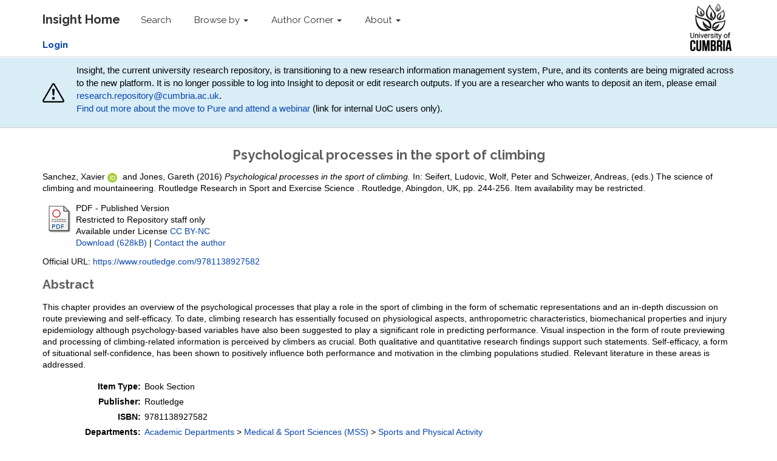

--- FILE ---
content_type: text/html; charset=utf-8
request_url: https://insight.cumbria.ac.uk/id/eprint/2118/
body_size: 39158
content:
<!DOCTYPE html>
<html xmlns="http://www.w3.org/1999/xhtml">
  <head>
    <meta charset="utf-8" />
    <meta http-equiv="X-UA-Compatible" content="IE=edge" />
    <meta name="viewport" content="width=device-width, initial-scale=1" />
    <!-- The above 3 meta tags *must* come first in the head; any other head content must come *after* these tags -->
    <meta name="description" content="Insight is the online home for the research outputs produced by researchers and staff of the University of Cumbria." />
    <meta name="keywords" content="Insight, research, papers, open access, output, journal, journals, repository, archive" />
    <meta name="author" content="Sebastian Meer" />
    <meta name="robots" content="index,follow" />
    <link rel="icon" href="/images/favicon.ico" />
    <title> Psychological processes in the sport of climbing  - Insight</title>
    <!-- CSS -->
    <link href="/style/style.css" rel="stylesheet" />
    <meta content="2118" name="eprints.eprintid" />
<meta content="251" name="eprints.rev_number" />
<meta content="archive" name="eprints.eprint_status" />
<meta content="9780" name="eprints.userid" />
<meta content="disk0/00/00/21/18" name="eprints.dir" />
<meta content="2016-05-03 14:19:43" name="eprints.datestamp" />
<meta content="2025-10-23 08:00:20" name="eprints.lastmod" />
<meta content="2016-05-03 14:19:43" name="eprints.status_changed" />
<meta content="book_section" name="eprints.type" />
<meta content="show" name="eprints.metadata_visibility" />
<meta content="1" name="eprints.item_issues_count" />
<meta content="Sanchez, Xavier" name="eprints.creators_name" />
<meta content="Jones, Gareth" name="eprints.creators_name" />
<meta content="xavier.sanchez@cumbria.ac.uk" name="eprints.creators_id" />
<meta content="0000-0002-3498-0276" name="eprints.creators_orcid" />
<meta content="Psychological processes in the sport of climbing" name="eprints.title" />
<meta content="pub" name="eprints.ispublished" />
<meta content="q200" name="eprints.divisions" />
<meta content="Chapter 15 within book." name="eprints.note" />
<meta content="This chapter provides an overview of the psychological processes that play a role in the sport of climbing in the form of schematic representations and an in-depth discussion on route previewing and self-efficacy. To date, climbing research has essentially focused on physiological aspects, anthropometric characteristics, biomechanical properties and injury epidemiology although psychology-based variables have also been suggested to play a significant role in predicting performance. Visual inspection in the form of route previewing and processing of climbing-related information is perceived by climbers as crucial. Both qualitative and quantitative research findings support such statements. Self-efficacy, a form of situational self-confidence, has been shown to positively influence both performance and motivation in the climbing populations studied. Relevant literature in these areas is addressed." name="eprints.abstract" />
<meta content="2016-09-07" name="eprints.date" />
<meta content="published" name="eprints.date_type" />
<meta content="Routledge" name="eprints.publisher" />
<meta content="https://www.routledge.com/9781138927582" name="eprints.official_url" />
<meta content="Q43_old" name="eprints.pre2016-divisions" />
<meta content="restricted" name="eprints.full_text_status" />
<meta content="Routledge Research in Sport and Exercise Science" name="eprints.series" />
<meta content="Abingdon, UK" name="eprints.place_of_pub" />
<meta content="244-256" name="eprints.pagerange" />
<meta content="TRUE" name="eprints.refereed" />
<meta content="9781138927582" name="eprints.isbn" />
<meta content="The science of climbing and mountaineering" name="eprints.book_title" />
<meta content="Seifert, Ludovic" name="eprints.editors_name" />
<meta content="Wolf, Peter" name="eprints.editors_name" />
<meta content="Schweizer, Andreas" name="eprints.editors_name" />
<meta content="FALSE" name="eprints.coversheets_dirty" />
<meta content="duplicate_isbn_2518" name="eprints.item_issues2_id" />
<meta content="duplicate_isbn" name="eprints.item_issues2_type" />
<meta content="Duplicate ISBN to 

&lt;a href=&quot;https://insight.cumbria.ac.uk/cgi/users/home?screen=EPrint::View&amp;amp;eprintid=2518&quot;&gt;Exposure and engagement in mountaineering&lt;/a&gt;


&lt;br xmlns=&quot;http://www.w3.org/1999/xhtml&quot;/&gt;Live Archive, 

&lt;a href=&quot;https://insight.cumbria.ac.uk/cgi/users/home?screen=User::View&amp;amp;userid=9780&quot;&gt;&lt;span xmlns=&quot;http://www.w3.org/1999/xhtml&quot; class=&quot;ep_name_citation&quot;&gt;&lt;span class=&quot;person_name&quot;&gt;Anna Lupton&lt;/span&gt;&lt;/span&gt;&lt;/a&gt;

- 
[ &lt;a onclick=&quot;return issues2_retire( 2518 );&quot; class=&quot;ep_issues2_retire&quot; href=&quot;#&quot;&gt;Manage&lt;/a&gt; ] [ &lt;a class=&quot;ep_issues2_compare&quot; onclick=&quot;return issues2_compare( this, 2518 );&quot; href=&quot;#&quot;&gt;Compare &amp;amp; Merge&lt;/a&gt; ] [ &lt;a href=&quot;#&quot; onclick=&quot;if( issues2_ack( this ) ) { $(this).up(1).setStyle( { 'font-style': 'italic', 'color': '#bbbbbb' } ); }&quot; class=&quot;ep_issues2_ack&quot;&gt;Acknowledge&lt;/a&gt; ]" name="eprints.item_issues2_description" />
<meta content="2017-12-15 13:58:07" name="eprints.item_issues2_timestamp" />
<meta content="discovered" name="eprints.item_issues2_status" />
<meta content="2016-09-07" name="eprints.dates_date" />
<meta content="published" name="eprints.dates_date_type" />
<meta content="2016-09-07" name="eprints.hoa_date_pub" />
<meta content="2018-03-22" name="eprints.hoa_date_fcd" />
<meta content="VoR" name="eprints.hoa_version_fcd" />
<meta content="FALSE" name="eprints.hoa_exclude" />
<meta content="  Sanchez, Xavier    ORCID logo ORCID: https://orcid.org/0000-0002-3498-0276  &lt;https://orcid.org/0000-0002-3498-0276&gt;  and Jones, Gareth  (2016) Psychological processes in the sport of climbing.   In: Seifert, Ludovic, Wolf, Peter and Schweizer, Andreas, (eds.) The science of climbing and mountaineering.   Routledge Research in Sport and Exercise Science .  Routledge, Abingdon, UK, pp. 244-256.        " name="eprints.citation" />
<meta content="https://insight.cumbria.ac.uk/id/eprint/2118/1/Sanchez_PsychologicalProcesses.pdf" name="eprints.document_url" />
<meta content="100 PHILOSOPHY &lt;https://insight.cumbria.ac.uk/view/subjects/Z2.html&gt; &gt; 150 PSYCHOLOGY &lt;https://insight.cumbria.ac.uk/view/subjects/Z26.html&gt; &gt; 150 Psychology &lt;https://insight.cumbria.ac.uk/view/subjects/Z261.html&gt;" name="eprints.subjects" />
<meta content="700 ARTS &amp; RECREATION (INCL. SPORT) &lt;https://insight.cumbria.ac.uk/view/subjects/Z8.html&gt; &gt; 790 RECREATIONAL &amp; PERFORMING ARTS (incl. sport) &lt;https://insight.cumbria.ac.uk/view/subjects/Z80.html&gt; &gt; 790 Sports, games &amp; entertainment &lt;https://insight.cumbria.ac.uk/view/subjects/Z801.html&gt;" name="eprints.subjects" />
<link rel="schema.DC" href="http://purl.org/DC/elements/1.0/" />
<meta content="https://insight.cumbria.ac.uk/id/eprint/2118/" name="DC.relation" />
<meta content="Psychological processes in the sport of climbing" name="DC.title" />
<meta content="Sanchez, Xavier" name="DC.creator" />
<meta content="Jones, Gareth" name="DC.creator" />
<meta content="150 Psychology" name="DC.subject" />
<meta content="790 Sports, games &amp; entertainment" name="DC.subject" />
<meta content="This chapter provides an overview of the psychological processes that play a role in the sport of climbing in the form of schematic representations and an in-depth discussion on route previewing and self-efficacy. To date, climbing research has essentially focused on physiological aspects, anthropometric characteristics, biomechanical properties and injury epidemiology although psychology-based variables have also been suggested to play a significant role in predicting performance. Visual inspection in the form of route previewing and processing of climbing-related information is perceived by climbers as crucial. Both qualitative and quantitative research findings support such statements. Self-efficacy, a form of situational self-confidence, has been shown to positively influence both performance and motivation in the climbing populations studied. Relevant literature in these areas is addressed." name="DC.description" />
<meta content="Routledge" name="DC.publisher" />
<meta content="Seifert, Ludovic" name="DC.contributor" />
<meta content="Wolf, Peter" name="DC.contributor" />
<meta content="Schweizer, Andreas" name="DC.contributor" />
<meta content="2016-09-07" name="DC.date" />
<meta content="Book Section" name="DC.type" />
<meta content="PeerReviewed" name="DC.type" />
<meta content="application/pdf" name="DC.format" />
<meta content="en" name="DC.language" />
<meta content="cc_by_nc_4" name="DC.rights" />
<meta content="https://insight.cumbria.ac.uk/id/eprint/2118/1/Sanchez_PsychologicalProcesses.pdf" name="DC.identifier" />
<meta content="  Sanchez, Xavier    ORCID logo ORCID: https://orcid.org/0000-0002-3498-0276  &lt;https://orcid.org/0000-0002-3498-0276&gt;  and Jones, Gareth  (2016) Psychological processes in the sport of climbing.   In: Seifert, Ludovic, Wolf, Peter and Schweizer, Andreas, (eds.) The science of climbing and mountaineering.   Routledge Research in Sport and Exercise Science .  Routledge, Abingdon, UK, pp. 244-256.        " name="DC.identifier" />
<meta content="https://www.routledge.com/9781138927582" name="DC.relation" />
<!-- Highwire Press meta tags -->
<meta content="Psychological processes in the sport of climbing" name="citation_title" />
<meta content="Sanchez, Xavier" name="citation_author" />
<meta content="Jones, Gareth" name="citation_author" />
<meta content="2016/09/07" name="citation_publication_date" />
<meta content="2016/05/03" name="citation_online_date" />
<meta content="9781138927582" name="citation_isbn" />
<meta content="244" name="citation_firstpage" />
<meta content="256" name="citation_lastpage" />
<meta content="https://insight.cumbria.ac.uk/id/eprint/2118/1/Sanchez_PsychologicalProcesses.pdf" name="citation_pdf_url" />
<meta content="2016/09/07" name="citation_date" />
<meta content="2016/09/07" name="citation_cover_date" />
<meta content="The science of climbing and mountaineering" name="citation_book_title" />
<meta content="Routledge Research in Sport and Exercise Science" name="citation_series_title" />
<meta content="Routledge" name="citation_publisher" />
<meta content="This chapter provides an overview of the psychological processes that play a role in the sport of climbing in the form of schematic representations and an in-depth discussion on route previewing and self-efficacy. To date, climbing research has essentially focused on physiological aspects, anthropometric characteristics, biomechanical properties and injury epidemiology although psychology-based variables have also been suggested to play a significant role in predicting performance. Visual inspection in the form of route previewing and processing of climbing-related information is perceived by climbers as crucial. Both qualitative and quantitative research findings support such statements. Self-efficacy, a form of situational self-confidence, has been shown to positively influence both performance and motivation in the climbing populations studied. Relevant literature in these areas is addressed." name="citation_abstract" />
<meta content="en" name="citation_language" />
<meta content="Seifert, Ludovic" name="citation_editor" />
<meta content="Wolf, Peter" name="citation_editor" />
<meta content="Schweizer, Andreas" name="citation_editor" />
<meta content="150 Psychology; 790 Sports, games &amp;amp; entertainment" name="citation_keywords" />
<!-- PRISM meta tags -->
<link rel="schema.prism" href="https://www.w3.org/submissions/2020/SUBM-prism-20200910/" />
<meta content="2016-05-03T14:19:43" name="prism.dateReceived" />
<meta content="2025-10-23T08:00:20" name="prism.modificationDate" />
<meta content="244-256" name="prism.pageRange" />
<meta content="244" name="prism.startingPage" />
<meta content="256" name="prism.endingPage" />
<meta content="9781138927582" name="prism.isbn" />
<meta content="Routledge Research in Sport and Exercise Science" name="prism.seriesTitle" />
<meta content="https://www.routledge.com/9781138927582" name="prism.link" />
<meta content="150 Psychology" name="prism.keyword" />
<meta content="790 Sports, games &amp;amp; entertainment" name="prism.keyword" />
<link rel="canonical" href="https://insight.cumbria.ac.uk/id/eprint/2118/" />
<link rel="alternate" title="EndNote" type="text/plain; charset=utf-8" href="https://insight.cumbria.ac.uk/cgi/export/eprint/2118/EndNote/cumbria-eprint-2118.enw" />
<link rel="alternate" title="OpenURL ContextObject in Span" type="text/plain; charset=utf-8" href="https://insight.cumbria.ac.uk/cgi/export/eprint/2118/COinS/cumbria-eprint-2118.txt" />
<link rel="alternate" title="Atom" type="application/atom+xml;charset=utf-8" href="https://insight.cumbria.ac.uk/cgi/export/eprint/2118/Atom/cumbria-eprint-2118.xml" />
<link rel="alternate" title="ASCII Citation" type="text/plain; charset=utf-8" href="https://insight.cumbria.ac.uk/cgi/export/eprint/2118/Text/cumbria-eprint-2118.txt" />
<link rel="alternate" title="RDF+N3" type="text/n3" href="https://insight.cumbria.ac.uk/cgi/export/eprint/2118/RDFN3/cumbria-eprint-2118.n3" />
<link rel="alternate" title="Reference Manager" type="text/plain" href="https://insight.cumbria.ac.uk/cgi/export/eprint/2118/RIS/cumbria-eprint-2118.ris" />
<link rel="alternate" title="EP3 XML" type="application/vnd.eprints.data+xml; charset=utf-8" href="https://insight.cumbria.ac.uk/cgi/export/eprint/2118/XML/cumbria-eprint-2118.xml" />
<link rel="alternate" title="RefWorks" type="text/plain" href="https://insight.cumbria.ac.uk/cgi/export/eprint/2118/RefWorks/cumbria-eprint-2118.ref" />
<link rel="alternate" title="RDF+N-Triples" type="text/plain" href="https://insight.cumbria.ac.uk/cgi/export/eprint/2118/RDFNT/cumbria-eprint-2118.nt" />
<link rel="alternate" title="Multiline CSV" type="text/csv; charset=utf-8" href="https://insight.cumbria.ac.uk/cgi/export/eprint/2118/CSV/cumbria-eprint-2118.csv" />
<link rel="alternate" title="BibTeX" type="text/plain; charset=utf-8" href="https://insight.cumbria.ac.uk/cgi/export/eprint/2118/BibTeX/cumbria-eprint-2118.bib" />
<link rel="alternate" title="RIOXX2 XML" type="text/xml; charset=utf-8" href="https://insight.cumbria.ac.uk/cgi/export/eprint/2118/RIOXX2/cumbria-eprint-2118.xml" />
<link rel="alternate" title="METS" type="text/xml; charset=utf-8" href="https://insight.cumbria.ac.uk/cgi/export/eprint/2118/METS/cumbria-eprint-2118.xml" />
<link rel="alternate" title="MODS" type="text/xml; charset=utf-8" href="https://insight.cumbria.ac.uk/cgi/export/eprint/2118/MODS/cumbria-eprint-2118.xml" />
<link rel="alternate" title="Dublin Core" type="text/plain; charset=utf-8" href="https://insight.cumbria.ac.uk/cgi/export/eprint/2118/DC/cumbria-eprint-2118.txt" />
<link rel="alternate" title="Simple Metadata" type="text/plain; charset=utf-8" href="https://insight.cumbria.ac.uk/cgi/export/eprint/2118/Simple/cumbria-eprint-2118.txt" />
<link rel="alternate" title="Refer" type="text/plain" href="https://insight.cumbria.ac.uk/cgi/export/eprint/2118/Refer/cumbria-eprint-2118.refer" />
<link rel="alternate" title="OpenURL ContextObject" type="text/xml; charset=utf-8" href="https://insight.cumbria.ac.uk/cgi/export/eprint/2118/ContextObject/cumbria-eprint-2118.xml" />
<link rel="alternate" title="RDF+XML" type="application/rdf+xml" href="https://insight.cumbria.ac.uk/cgi/export/eprint/2118/RDFXML/cumbria-eprint-2118.rdf" />
<link rel="alternate" title="HTML Citation" type="text/html; charset=utf-8" href="https://insight.cumbria.ac.uk/cgi/export/eprint/2118/HTML/cumbria-eprint-2118.html" />
<link rel="alternate" title="JSON" type="application/json; charset=utf-8" href="https://insight.cumbria.ac.uk/cgi/export/eprint/2118/JSON/cumbria-eprint-2118.js" />
<link rel="alternate" title="MPEG-21 DIDL" type="text/xml; charset=utf-8" href="https://insight.cumbria.ac.uk/cgi/export/eprint/2118/DIDL/cumbria-eprint-2118.xml" />
<link rel="Top" href="https://insight.cumbria.ac.uk/" />
    <link rel="Sword" href="https://insight.cumbria.ac.uk/sword-app/servicedocument" />
    <link rel="SwordDeposit" href="https://insight.cumbria.ac.uk/id/contents" />
    <link rel="Search" type="text/html" href="https://insight.cumbria.ac.uk/cgi/search" />
    <link rel="Search" title="Insight" type="application/opensearchdescription+xml" href="https://insight.cumbria.ac.uk/cgi/opensearchdescription" />
    <script type="text/javascript" src="https://www.google.com/jsapi">
//padder
</script><script type="text/javascript">
// <![CDATA[
google.charts.load("current", {packages:["corechart", "geochart"]});
// ]]></script><script type="text/javascript">
// <![CDATA[
var eprints_http_root = "https://insight.cumbria.ac.uk";
var eprints_http_cgiroot = "https://insight.cumbria.ac.uk/cgi";
var eprints_oai_archive_id = "insight.cumbria.ac.uk";
var eprints_logged_in = false;
var eprints_logged_in_userid = 0; 
var eprints_logged_in_username = ""; 
var eprints_logged_in_usertype = ""; 
var eprints_lang_id = "en";
// ]]></script>
    <style type="text/css">.ep_logged_in { display: none }</style>
    <link rel="stylesheet" type="text/css" href="/style/auto-3.4.6.css?1760102505" />
    <script type="text/javascript" src="/javascript/auto-3.4.6.js?1760102505">
//padder
</script>
    <!--[if lte IE 6]>
        <link rel="stylesheet" type="text/css" href="/style/ie6.css" />
   <![endif]-->
    <meta content="EPrints 3.4.6" name="Generator" />
    <meta content="text/html; charset=UTF-8" http-equiv="Content-Type" />
    <meta content="en" http-equiv="Content-Language" />
    
    <!-- HTML5 shim and Respond.js for IE8 support of HTML5 elements and media queries -->
    <!--[if lt IE 9]>
      <script src="https://oss.maxcdn.com/html5shiv/3.7.2/html5shiv.min.js"></script>
      <script src="https://oss.maxcdn.com/respond/1.4.2/respond.min.js"></script>
    <![endif]-->
  </head>
  <body role="document">
    <!-- Fixed navbar -->
    <nav class="navbar navbar-inverse navbar-fixed-top">
      <div class="navbar-inner">
      <div class="container">
        <div class="navbar-header">
          <button type="button" class="navbar-toggle collapsed" data-toggle="collapse" data-target="#navbar" aria-expanded="false" aria-controls="navbar">
            <span class="sr-only">Toggle navigation</span>
            <span class="icon-bar"></span>
            <span class="icon-bar"></span>
            <span class="icon-bar"></span>
          </button>
          <a class="navbar-brand" href="http://insight.cumbria.ac.uk" title="Insight Home">
            <strong>Insight Home</strong>
          </a>
        </div>
        <div id="navbar" class="navbar-collapse collapse">
          <ul class="nav navbar-nav">
            <li>
              <a href="/cgi/search/advanced" title="Search">Search</a>
            </li>
            <li class="dropdown">
              <a href="#" class="dropdown-toggle" data-toggle="dropdown" role="button" aria-haspopup="true" aria-expanded="false" title="Browse by">Browse by <span class="caret"></span></a>
              <ul class="dropdown-menu">
                <li>
                  <a href="http://insight.cumbria.ac.uk/view/creators/" title="Browse by author">Author</a>
                </li>
                <li>
                  <a href="http://insight.cumbria.ac.uk/view/year/" title="Browse by year">Year</a>
                </li>
                <li>
                  <a href="http://insight.cumbria.ac.uk/view/divisions/" title="Browse by department">Department</a>
                </li>
                <li>
                  <a href="http://insight.cumbria.ac.uk/view/subjects/subjects.html" title="Browse by subject">Subject</a>
                </li>
              </ul>
            </li>
            <li class="dropdown">
              <a href="#" class="dropdown-toggle" data-toggle="dropdown" role="button" aria-haspopup="true" aria-expanded="false" title="">Author Corner <span class="caret"></span></a>
	      <ul class="dropdown-menu">
		<li>
			<a href="http://insight.cumbria.ac.uk/faq.html" title="Open Access FAQs">Open Access FAQs</a>
		</li>
		<li>
			<a href="http://insight.cumbria.ac.uk/howdoesitwork.html" title="How does it work?">How does it work?</a>
		</li>
		<li>
			<a href="http://insight.cumbria.ac.uk/benefits.html" title="Benefits">Benefits</a>
		</li>
		<li>
			<a href="http://insight.cumbria.ac.uk/copyright.html" title="Copyright">Copyright</a>
		</li>
		<li>
			<a href="http://insight.cumbria.ac.uk/depositguide.html" title="Deposit guide">Deposit guide</a>
		</li>
	      </ul>
            </li>
            <li class="dropdown">
              <a href="#" class="dropdown-toggle" data-toggle="dropdown" role="button" aria-haspopup="true" aria-expanded="false" title="About">About <span class="caret"></span></a>
              <ul class="dropdown-menu">
                <li>
                  <a href="http://insight.cumbria.ac.uk/about.html" title="About">About</a>
                </li>
                <li>
                  <a href="http://insight.cumbria.ac.uk/cgi/stats/report" title="Statistics">Statistics</a>
                </li>
		<li>
                  <a href="http://insight.cumbria.ac.uk/policies.html" title="Policies">Policies</a>
                </li>
                <li>
                  <a href="mailto:insight@cumbria.ac.uk" title="Email insight@cumbria.ac.uk">Contact</a>
                </li>
              </ul>
            </li>
            <!--<li>
              <a href="http://insight.cumbria.ac.uk/cgi/users/home" title="Login to Insight">
                <strong>Login</strong>
              </a>
            </li>-->
          </ul>
        </div>
        <!--/.nav-collapse -->
	<ul class="ep_tm_key_tools" id="ep_tm_menu_tools"><li class="ep_tm_key_tools_item"><a class="ep_tm_key_tools_item_link" href="/cgi/users/home"><strong>Login</strong></a></li></ul>
      </div>
      <div class="navbar-right">
        <a href="http://www.cumbria.ac.uk/" title="University of Cumbria">
          <img src="/images/uoc_logo.png" style="height:90px; padding:5px 35px 5px 0px;" />
        </a>
      </div>
      </div>
    </nav>
      <div class="" style="background-color: #d9edf7;padding: 10px;margin-bottom: 10px;border-bottom: 1px solid #d0d0d0;">
        <div class="container" style="     display: flex;     justify-content: space-between;     align-items: center; ">
                <svg width="80" height="80" fill="currentColor" class="bi bi-exclamation-triangle mr-3" viewBox="0 0 16 16">
  <path d="M7.938 2.016A.13.13 0 0 1 8.002 2a.13.13 0 0 1 .063.016.15.15 0 0 1 .054.057l6.857 11.667c.036.06.035.124.002.183a.2.2 0 0 1-.054.06.1.1 0 0 1-.066.017H1.146a.1.1 0 0 1-.066-.017.2.2 0 0 1-.054-.06.18.18 0 0 1 .002-.183L7.884 2.073a.15.15 0 0 1 .054-.057m1.044-.45a1.13 1.13 0 0 0-1.96 0L.165 13.233c-.457.778.091 1.767.98 1.767h13.713c.889 0 1.438-.99.98-1.767z"></path>
  <path d="M7.002 12a1 1 0 1 1 2 0 1 1 0 0 1-2 0M7.1 5.995a.905.905 0 1 1 1.8 0l-.35 3.507a.552.552 0 0 1-1.1 0z"></path>
</svg>
<p style="margin-left: 20px;">
<!-- Insight, the current university research repository, will close at the end of 2025 and its contents will transition to a new research information management system, Pure. For now, no action is required from researchers. Support will be available for researchers to help in the move to the new platform. -->

Insight, the current university research repository, is transitioning to a new research information management system, Pure, and its contents are being migrated across to the new platform.
It is no longer possible to log into Insight to deposit or edit research outputs.
If you are a researcher who wants to deposit an item, please email <a href="mailto:research.repository@cumbria.ac.uk">research.repository@cumbria.ac.uk</a>.<br />
<a href="https://unicumbriaac.sharepoint.com/sites/StaffGlobalStories/SitePages/PURE-Research-system-phase-one-launch-and-new-Research-Publications-Policy.aspx?CT=1763720574990&amp;OR=OWA-NT-Calendar&amp;CID=337f6e63-193e-4749-3c61-d6c77379a433&amp;source=FromArticle&amp;xsdata=[base64]%3d&amp;sdata=T25PVkFRK0ZEWTk5T2lPNVhsN1hyV1ZGTitIc2FkTzROOVBockJQYndZdz0%3d">Find out more about the move to Pure and attend a webinar</a> (link for internal UoC users only).
</p>
        </div>
      </div>
    <div class="container theme-showcase" role="main">
	 <h1>

Psychological processes in the sport of climbing

</h1>
	 <div class="ep_summary_content"><div class="ep_summary_content_top"></div><div class="ep_summary_content_left"></div><div class="ep_summary_content_right"></div><div class="ep_summary_content_main">

  <p style="margin-bottom: 1em">
    


    <span class="person orcid-person"><span class="person_name">Sanchez, Xavier</span> 
    
    <a class="orcid" href="https://orcid.org/0000-0002-3498-0276" target="_blank">
        <img src="https://insight.cumbria.ac.uk/images/orcid_id.svg" class="orcid-icon" alt="ORCID logo" />
        <span class="orcid-tooltip">ORCID: https://orcid.org/0000-0002-3498-0276</span>
    </a>
</span> and <span class="person"><span class="person_name">Jones, Gareth</span></span>
  

(2016)

<em>Psychological processes in the sport of climbing.</em>


    
      In: <span class="person_name">Seifert, Ludovic</span>, <span class="person_name">Wolf, Peter</span> and <span class="person_name">Schweizer, Andreas</span>, (eds.) 
      The science of climbing and mountaineering.
    
    
      Routledge Research in Sport and Exercise Science
      .
    
    Routledge, Abingdon, UK, pp. 244-256.
  


    <!--<if test="id_number"> DOI <print expr="id_number"/></if>-->



  



    
     Item availability may be restricted.
  </p>

  

  <!-- CUMBRIA-86: [2016-06-15/drn] Must include expression to render kultur_tabs when set. -->
  
   
      
 
      

        
  
        
          <!--<epc:phrase ref="page:fulltext" />-->
          <table>
            
              <tr>
                <td valign="top" align="right"><a class="ep_document_link" href="https://insight.cumbria.ac.uk/id/eprint/2118/1/Sanchez_PsychologicalProcesses.pdf"><img class="ep_doc_icon" title="Sanchez_PsychologicalProcesses.pdf" alt="[thumbnail of Sanchez_PsychologicalProcesses.pdf]" border="0" src="https://insight.cumbria.ac.uk/style/images/fileicons/application_pdf.png" /></a></td>
                <td valign="top">
                  

<!-- document citation -->


<span class="ep_document_citation">
PDF
 - Published Version

  <br />Restricted to Repository staff only


  <br />Available under License <a href="http://creativecommons.org/licenses/by-nc/4.0/">CC BY-NC</a>

</span>

<br />
                  <a href="https://insight.cumbria.ac.uk/id/eprint/2118/1/Sanchez_PsychologicalProcesses.pdf" class="ep_document_link">Download (628kB)</a>
                  
                  
                    | <a href="http://insight.cumbria.ac.uk/cgi/request_doc?docid=36424">Contact the author</a>
                  
    
                  <ul>
                    
                  </ul>
                </td>
              </tr>
            
          </table>
        
  
      
  
      
        <div style="margin-bottom: 1em">
          Official URL: <a target="0" href="https://www.routledge.com/9781138927582">https://www.routledge.com/9781138927582</a>
        </div>
      
  
      
        <h2>Abstract</h2>
        <p style="text-align: left; margin: 1em auto 0em auto"><p class="ep_field_para">This chapter provides an overview of the psychological processes that play a role in the sport of climbing in the form of schematic representations and an in-depth discussion on route previewing and self-efficacy. To date, climbing research has essentially focused on physiological aspects, anthropometric characteristics, biomechanical properties and injury epidemiology although psychology-based variables have also been suggested to play a significant role in predicting performance. Visual inspection in the form of route previewing and processing of climbing-related information is perceived by climbers as crucial. Both qualitative and quantitative research findings support such statements. Self-efficacy, a form of situational self-confidence, has been shown to positively influence both performance and motivation in the climbing populations studied. Relevant literature in these areas is addressed.</p></p>
      

      <table style="margin-bottom: 1em; margin-top: 1em;" cellpadding="3">
        <tr>
          <th align="right">Item Type:</th>
          <td>
            Book Section
            
            
            
          </td>
        </tr>
        
        
	   
                 
	      
        
	   
                 
                    <tr>
                       <th align="right">Publisher:</th>
                       <td valign="top">Routledge</td>
                    </tr>
                 
	      
        
	   
                 
	      
        
	   
                 
                    <tr>
                       <th align="right">ISBN:</th>
                       <td valign="top">9781138927582</td>
                    </tr>
                 
	      
        
	   
                 
	      
        
	   
                 
                    <tr>
                       <th align="right">Departments:</th>
                       <td valign="top"><a href="https://insight.cumbria.ac.uk/view/divisions/S3/">Academic Departments</a> &gt; <a href="https://insight.cumbria.ac.uk/view/divisions/Q201/">Medical &amp; Sport Sciences (MSS)</a> &gt; <a href="https://insight.cumbria.ac.uk/view/divisions/q200/">Sports and Physical Activity</a></td>
                    </tr>
                 
	      
        
	   
                 
	      
        
	   
                 
	      
        
	   
                 
                    <tr>
                       <th align="right">Additional Information:</th>
                       <td valign="top">Chapter 15 within book.</td>
                    </tr>
                 
	      
        
	   
                 
                    <tr>
                       <th align="right">Depositing User:</th>
                       <td valign="top">

<a href="https://insight.cumbria.ac.uk/cgi/users/home?screen=User::View&amp;userid=9780"><span class="ep_name_citation"><span class="person_name">Anna Lupton</span></span></a>

</td>
                    </tr>
                 
	      
        
	   
                 
	      
        
	   
                 
                    <tr>
                       <th align="right">Date Deposited:</th>
                       <td valign="top">03 May 2016 14:19</td>
                    </tr>
                 
	      
        
	   
                 
                    <tr>
                       <th align="right">Last Modified:</th>
                       <td valign="top">23 Oct 2025 08:00</td>
                    </tr>
                 
	      
        
        <tr>
          <th align="right">URI:</th>
          <td valign="top"><a href="https://insight.cumbria.ac.uk/id/eprint/2118">https://insight.cumbria.ac.uk/id/eprint/2118</a></td>
        </tr>
      </table>
  
      
    


  
  

<!-- CUMBRIA-85 [2016-06-03/drn]  Export bar not needed as in Tools box. -->
<!--  <epc:if test="$flags{export_bar}">
	<epc:print expr="$export_bar"/>
  </epc:if> -->

  <!-- CUMBRIA-86 [2016-06-03/drn] Add download stats if full text is public. -->
  


  
    <div class="ep_summary_page_actions">
    
      <div><a href="/cgi/users/home?screen=EPrint%3A%3AView&amp;eprintid=2118"><img class="ep_form_action_icon" title="Edit Item button" alt="Edit Item" role="button" src="/style/images/action_view.png" /></a></div>
    
    </div>
    <div style="clear: both;"></div>
  

</div><div class="ep_summary_content_bottom"><div class="ep_summary_box ep_plugin_summary_box_tools" id="ep_summary_box_1"><div class="ep_summary_box_title"><div class="ep_no_js">Share</div><div class="ep_only_js" id="ep_summary_box_1_colbar" style="display: none"><a onclick="EPJS_blur(event); EPJS_toggleSlideScroll('ep_summary_box_1_content',true,'ep_summary_box_1');EPJS_toggle('ep_summary_box_1_colbar',true);EPJS_toggle('ep_summary_box_1_bar',false);return false" class="ep_box_collapse_link" href="#"><img alt="-" border="0" src="/style/images/minus.png" /> Share</a></div><div class="ep_only_js" id="ep_summary_box_1_bar"><a onclick="EPJS_blur(event); EPJS_toggleSlideScroll('ep_summary_box_1_content',false,'ep_summary_box_1');EPJS_toggle('ep_summary_box_1_colbar',false);EPJS_toggle('ep_summary_box_1_bar',true);return false" class="ep_box_collapse_link" href="#"><img alt="+" border="0" src="/style/images/plus.png" /> Share</a></div></div><div class="ep_summary_box_body" id="ep_summary_box_1_content" style="display: none"><div id="ep_summary_box_1_content_inner"><div class="ep_block" style="margin-bottom: 1em"><form method="get" action="https://insight.cumbria.ac.uk/cgi/export_redirect" accept-charset="utf-8">
  <input id="eprintid" type="hidden" value="2118" name="eprintid" />
  <select aria-labelledby="box_tools_export_button" name="format">
    <option value="EndNote">EndNote</option>
    <option value="COinS">OpenURL ContextObject in Span</option>
    <option value="Atom">Atom</option>
    <option value="Text">ASCII Citation</option>
    <option value="RDFN3">RDF+N3</option>
    <option value="RIS">Reference Manager</option>
    <option value="XML">EP3 XML</option>
    <option value="RefWorks">RefWorks</option>
    <option value="RDFNT">RDF+N-Triples</option>
    <option value="CSV">Multiline CSV</option>
    <option value="BibTeX">BibTeX</option>
    <option value="RIOXX2">RIOXX2 XML</option>
    <option value="METS">METS</option>
    <option value="MODS">MODS</option>
    <option value="DC">Dublin Core</option>
    <option value="Simple">Simple Metadata</option>
    <option value="Refer">Refer</option>
    <option value="ContextObject">OpenURL ContextObject</option>
    <option value="RDFXML">RDF+XML</option>
    <option value="HTML">HTML Citation</option>
    <option value="JSON">JSON</option>
    <option value="DIDL">MPEG-21 DIDL</option>
  </select>
  <input class="ep_form_action_button" id="box_tools_export_button" type="submit" value="Export" />
</form></div><div class="addtoany_share_buttons"><a target="_blank" href="https://www.addtoany.com/share?linkurl=https://insight.cumbria.ac.uk/id/eprint/2118&amp;title=Psychological processes in the sport of climbing"><img class="ep_form_action_button" alt="Add to Any" src="/images/shareicon/a2a.svg" /></a><a target="_blank" href="https://www.addtoany.com/add_to/twitter?linkurl=https://insight.cumbria.ac.uk/id/eprint/2118&amp;linkname=Psychological processes in the sport of climbing"><img class="ep_form_action_button" alt="Add to Twitter" src="/images/shareicon/twitter.svg" /></a><a target="_blank" href="https://www.addtoany.com/add_to/facebook?linkurl=https://insight.cumbria.ac.uk/id/eprint/2118&amp;linkname=Psychological processes in the sport of climbing"><img class="ep_form_action_button" alt="Add to Facebook" src="/images/shareicon/facebook.svg" /></a><a target="_blank" href="https://www.addtoany.com/add_to/linkedin?linkurl=https://insight.cumbria.ac.uk/id/eprint/2118&amp;linkname=Psychological processes in the sport of climbing"><img class="ep_form_action_button" alt="Add to Linkedin" src="/images/shareicon/linkedin.svg" /></a><a target="_blank" href="https://www.addtoany.com/add_to/pinterest?linkurl=https://insight.cumbria.ac.uk/id/eprint/2118&amp;linkname=Psychological processes in the sport of climbing"><img class="ep_form_action_button" alt="Add to Pinterest" src="/images/shareicon/pinterest.svg" /></a><a target="_blank" href="https://www.addtoany.com/add_to/email?linkurl=https://insight.cumbria.ac.uk/id/eprint/2118&amp;linkname=Psychological processes in the sport of climbing"><img class="ep_form_action_button" alt="Add to Email" src="/images/shareicon/email.svg" /></a></div></div></div></div></div><div class="ep_summary_content_after"></div></div>
    </div>
    <!-- /container -->
    <!-- Bootstrap core JavaScript
    ================================================== -->
    <!-- Placed at the end of the document so the pages load faster -->
    <!-- IE10 viewport hack for Surface/desktop Windows 8 bug -->

    <script src="/javascript/require.min.js">// <!-- No script --></script>
 
    <script>
require.config({
    baseUrl: '/',
    paths: {
        'jquery': "//ajax.googleapis.com/ajax/libs/jquery/1.11.3/jquery.min",
        'bootstrap': "/javascript/bootstrap.min"
    },
    shim: {
        'bootstrap': ['jquery']
    },
    map: {
        '*': {
            'jquery': 'jQueryNoConflict'
        },
        'jQueryNoConflict': {
            'jquery': 'jquery'
        }
    }
});
define('jQueryNoConflict', ['jquery'], function ($) {
    return $.noConflict();
});
if (Prototype.BrowserFeatures.ElementExtensions) {
    require(['jquery', 'bootstrap'], function ($) {
        // Fix incompatibilities between BootStrap and Prototype
        var disablePrototypeJS = function (method, pluginsToDisable) {
                var handler = function (event) {  
                    event.target[method] = undefined;
                    setTimeout(function () {
                        delete event.target[method];
                    }, 0);
                };
                pluginsToDisable.each(function (plugin) { 
                    $(window).on(method + '.bs.' + plugin, handler); 
                });
            },
            pluginsToDisable = ['collapse', 'dropdown', 'modal', 'tooltip', 'popover', 'tab'];
        disablePrototypeJS('show', pluginsToDisable);
        disablePrototypeJS('hide', pluginsToDisable);
    });
}
require(['jquery', 'bootstrap'], function($) {
    $(document).ready(function () {
        $('.bs-example-tooltips').children().each(function () {
            $(this).tooltip();
        });
        $('.bs-example-popovers').children().each(function () {
            $(this).popover();
        });
    });
});
     </script>

    <!-- IE10 viewport hack for Surface/desktop Windows 8 bug -->
    <script>//<![CDATA[
  if (navigator.userAgent.match(/IEMobile\/10\.0/)) {
    var msViewportStyle = document.createElement('style')
    msViewportStyle.appendChild(
      document.createTextNode(
        '@-ms-viewport{width:auto!important}'
      )
    )
    document.querySelector('head').appendChild(msViewportStyle)
  }
//]]></script>
  </body>
</html>